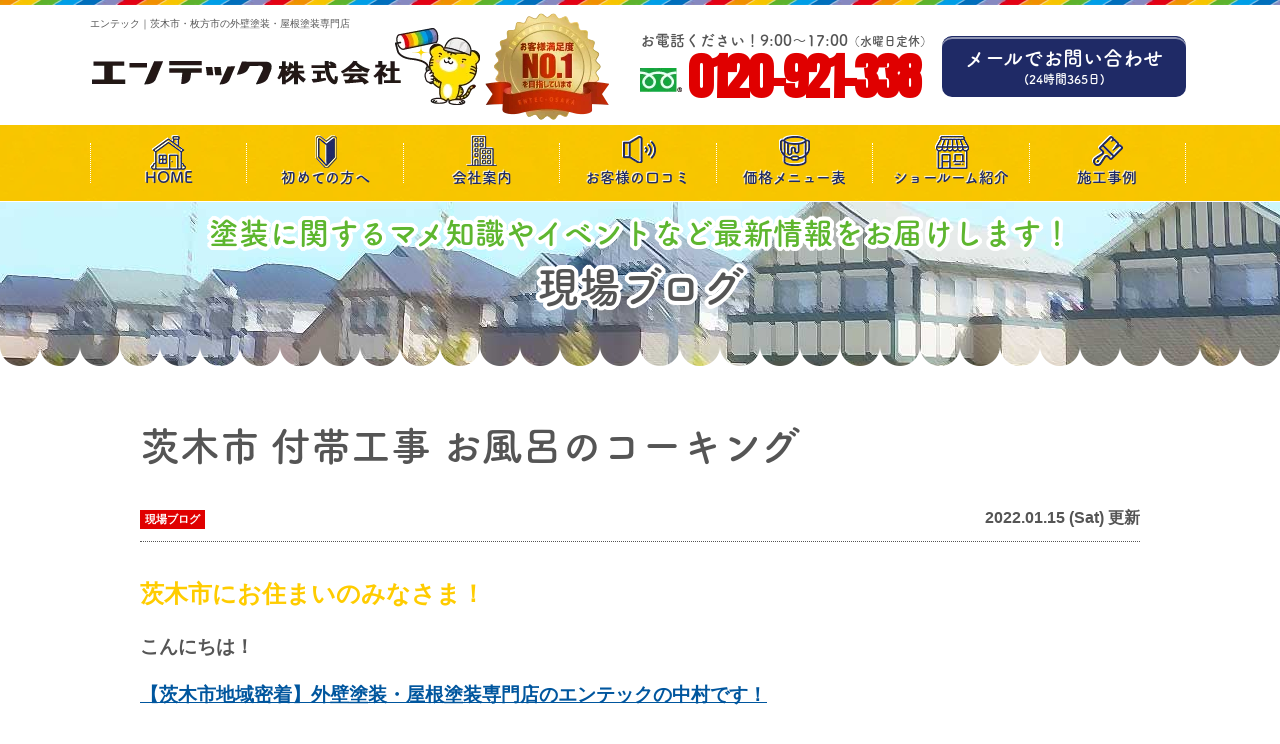

--- FILE ---
content_type: text/html; charset=UTF-8
request_url: https://entech-osaka.com/blog/29436/
body_size: 12023
content:
<!DOCTYPE html><html><head><meta charset="UTF-8"><meta http-equiv="X-UA-Compatible" content="IE=edge" /><meta name="viewport" content="width=device-width" /><title>茨木市 付帯工事 お風呂のコーキング｜現場ブログ｜茨木市・枚方市の外壁塗装・屋根塗装は口コミNo.1の塗装専門店エンテックへ</title><meta name="description" content="現場ブログ「茨木市 付帯工事 お風呂のコーキング」です。茨木市・枚方市の外壁塗装・屋根塗装は茨木の塗装店口コミ評価No.1のエンテックにお任せください。職人直営の塗装専門店だから中間マージン0でお得に高品質な塗装工事をご提供いたします。塗装専門ショールーム完備。相談・診断・お見積もりは全て無料。" /><meta name="keywords" content="現場ブログ,茨木市,枚方市,外壁塗装,屋根塗装,雨漏り,住宅,エンテック" /><meta name="author" content="エンテック"><meta name='robots' content='max-image-preview:large' /><link rel="stylesheet" id="ao_optimized_gfonts" href="https://fonts.googleapis.com/css?family=Anton&amp;display=swap"><link rel='dns-prefetch' href='//cdnjs.cloudflare.com' /><link href='https://fonts.gstatic.com' crossorigin='anonymous' rel='preconnect' /><link rel='stylesheet' id='wp-block-library-css' href='https://entech-osaka.com/cms/wp-includes/css/dist/block-library/style.min.css?ver=8002d273d56ddb066ab5b92a6471d36e' type='text/css' media='all' /><style id='classic-theme-styles-inline-css' type='text/css'>/*! This file is auto-generated */
.wp-block-button__link{color:#fff;background-color:#32373c;border-radius:9999px;box-shadow:none;text-decoration:none;padding:calc(.667em + 2px) calc(1.333em + 2px);font-size:1.125em}.wp-block-file__button{background:#32373c;color:#fff;text-decoration:none}</style><style id='global-styles-inline-css' type='text/css'>body{--wp--preset--color--black: #000000;--wp--preset--color--cyan-bluish-gray: #abb8c3;--wp--preset--color--white: #ffffff;--wp--preset--color--pale-pink: #f78da7;--wp--preset--color--vivid-red: #cf2e2e;--wp--preset--color--luminous-vivid-orange: #ff6900;--wp--preset--color--luminous-vivid-amber: #fcb900;--wp--preset--color--light-green-cyan: #7bdcb5;--wp--preset--color--vivid-green-cyan: #00d084;--wp--preset--color--pale-cyan-blue: #8ed1fc;--wp--preset--color--vivid-cyan-blue: #0693e3;--wp--preset--color--vivid-purple: #9b51e0;--wp--preset--gradient--vivid-cyan-blue-to-vivid-purple: linear-gradient(135deg,rgba(6,147,227,1) 0%,rgb(155,81,224) 100%);--wp--preset--gradient--light-green-cyan-to-vivid-green-cyan: linear-gradient(135deg,rgb(122,220,180) 0%,rgb(0,208,130) 100%);--wp--preset--gradient--luminous-vivid-amber-to-luminous-vivid-orange: linear-gradient(135deg,rgba(252,185,0,1) 0%,rgba(255,105,0,1) 100%);--wp--preset--gradient--luminous-vivid-orange-to-vivid-red: linear-gradient(135deg,rgba(255,105,0,1) 0%,rgb(207,46,46) 100%);--wp--preset--gradient--very-light-gray-to-cyan-bluish-gray: linear-gradient(135deg,rgb(238,238,238) 0%,rgb(169,184,195) 100%);--wp--preset--gradient--cool-to-warm-spectrum: linear-gradient(135deg,rgb(74,234,220) 0%,rgb(151,120,209) 20%,rgb(207,42,186) 40%,rgb(238,44,130) 60%,rgb(251,105,98) 80%,rgb(254,248,76) 100%);--wp--preset--gradient--blush-light-purple: linear-gradient(135deg,rgb(255,206,236) 0%,rgb(152,150,240) 100%);--wp--preset--gradient--blush-bordeaux: linear-gradient(135deg,rgb(254,205,165) 0%,rgb(254,45,45) 50%,rgb(107,0,62) 100%);--wp--preset--gradient--luminous-dusk: linear-gradient(135deg,rgb(255,203,112) 0%,rgb(199,81,192) 50%,rgb(65,88,208) 100%);--wp--preset--gradient--pale-ocean: linear-gradient(135deg,rgb(255,245,203) 0%,rgb(182,227,212) 50%,rgb(51,167,181) 100%);--wp--preset--gradient--electric-grass: linear-gradient(135deg,rgb(202,248,128) 0%,rgb(113,206,126) 100%);--wp--preset--gradient--midnight: linear-gradient(135deg,rgb(2,3,129) 0%,rgb(40,116,252) 100%);--wp--preset--font-size--small: 13px;--wp--preset--font-size--medium: 20px;--wp--preset--font-size--large: 36px;--wp--preset--font-size--x-large: 42px;--wp--preset--spacing--20: 0.44rem;--wp--preset--spacing--30: 0.67rem;--wp--preset--spacing--40: 1rem;--wp--preset--spacing--50: 1.5rem;--wp--preset--spacing--60: 2.25rem;--wp--preset--spacing--70: 3.38rem;--wp--preset--spacing--80: 5.06rem;--wp--preset--shadow--natural: 6px 6px 9px rgba(0, 0, 0, 0.2);--wp--preset--shadow--deep: 12px 12px 50px rgba(0, 0, 0, 0.4);--wp--preset--shadow--sharp: 6px 6px 0px rgba(0, 0, 0, 0.2);--wp--preset--shadow--outlined: 6px 6px 0px -3px rgba(255, 255, 255, 1), 6px 6px rgba(0, 0, 0, 1);--wp--preset--shadow--crisp: 6px 6px 0px rgba(0, 0, 0, 1);}:where(.is-layout-flex){gap: 0.5em;}:where(.is-layout-grid){gap: 0.5em;}body .is-layout-flex{display: flex;}body .is-layout-flex{flex-wrap: wrap;align-items: center;}body .is-layout-flex > *{margin: 0;}body .is-layout-grid{display: grid;}body .is-layout-grid > *{margin: 0;}:where(.wp-block-columns.is-layout-flex){gap: 2em;}:where(.wp-block-columns.is-layout-grid){gap: 2em;}:where(.wp-block-post-template.is-layout-flex){gap: 1.25em;}:where(.wp-block-post-template.is-layout-grid){gap: 1.25em;}.has-black-color{color: var(--wp--preset--color--black) !important;}.has-cyan-bluish-gray-color{color: var(--wp--preset--color--cyan-bluish-gray) !important;}.has-white-color{color: var(--wp--preset--color--white) !important;}.has-pale-pink-color{color: var(--wp--preset--color--pale-pink) !important;}.has-vivid-red-color{color: var(--wp--preset--color--vivid-red) !important;}.has-luminous-vivid-orange-color{color: var(--wp--preset--color--luminous-vivid-orange) !important;}.has-luminous-vivid-amber-color{color: var(--wp--preset--color--luminous-vivid-amber) !important;}.has-light-green-cyan-color{color: var(--wp--preset--color--light-green-cyan) !important;}.has-vivid-green-cyan-color{color: var(--wp--preset--color--vivid-green-cyan) !important;}.has-pale-cyan-blue-color{color: var(--wp--preset--color--pale-cyan-blue) !important;}.has-vivid-cyan-blue-color{color: var(--wp--preset--color--vivid-cyan-blue) !important;}.has-vivid-purple-color{color: var(--wp--preset--color--vivid-purple) !important;}.has-black-background-color{background-color: var(--wp--preset--color--black) !important;}.has-cyan-bluish-gray-background-color{background-color: var(--wp--preset--color--cyan-bluish-gray) !important;}.has-white-background-color{background-color: var(--wp--preset--color--white) !important;}.has-pale-pink-background-color{background-color: var(--wp--preset--color--pale-pink) !important;}.has-vivid-red-background-color{background-color: var(--wp--preset--color--vivid-red) !important;}.has-luminous-vivid-orange-background-color{background-color: var(--wp--preset--color--luminous-vivid-orange) !important;}.has-luminous-vivid-amber-background-color{background-color: var(--wp--preset--color--luminous-vivid-amber) !important;}.has-light-green-cyan-background-color{background-color: var(--wp--preset--color--light-green-cyan) !important;}.has-vivid-green-cyan-background-color{background-color: var(--wp--preset--color--vivid-green-cyan) !important;}.has-pale-cyan-blue-background-color{background-color: var(--wp--preset--color--pale-cyan-blue) !important;}.has-vivid-cyan-blue-background-color{background-color: var(--wp--preset--color--vivid-cyan-blue) !important;}.has-vivid-purple-background-color{background-color: var(--wp--preset--color--vivid-purple) !important;}.has-black-border-color{border-color: var(--wp--preset--color--black) !important;}.has-cyan-bluish-gray-border-color{border-color: var(--wp--preset--color--cyan-bluish-gray) !important;}.has-white-border-color{border-color: var(--wp--preset--color--white) !important;}.has-pale-pink-border-color{border-color: var(--wp--preset--color--pale-pink) !important;}.has-vivid-red-border-color{border-color: var(--wp--preset--color--vivid-red) !important;}.has-luminous-vivid-orange-border-color{border-color: var(--wp--preset--color--luminous-vivid-orange) !important;}.has-luminous-vivid-amber-border-color{border-color: var(--wp--preset--color--luminous-vivid-amber) !important;}.has-light-green-cyan-border-color{border-color: var(--wp--preset--color--light-green-cyan) !important;}.has-vivid-green-cyan-border-color{border-color: var(--wp--preset--color--vivid-green-cyan) !important;}.has-pale-cyan-blue-border-color{border-color: var(--wp--preset--color--pale-cyan-blue) !important;}.has-vivid-cyan-blue-border-color{border-color: var(--wp--preset--color--vivid-cyan-blue) !important;}.has-vivid-purple-border-color{border-color: var(--wp--preset--color--vivid-purple) !important;}.has-vivid-cyan-blue-to-vivid-purple-gradient-background{background: var(--wp--preset--gradient--vivid-cyan-blue-to-vivid-purple) !important;}.has-light-green-cyan-to-vivid-green-cyan-gradient-background{background: var(--wp--preset--gradient--light-green-cyan-to-vivid-green-cyan) !important;}.has-luminous-vivid-amber-to-luminous-vivid-orange-gradient-background{background: var(--wp--preset--gradient--luminous-vivid-amber-to-luminous-vivid-orange) !important;}.has-luminous-vivid-orange-to-vivid-red-gradient-background{background: var(--wp--preset--gradient--luminous-vivid-orange-to-vivid-red) !important;}.has-very-light-gray-to-cyan-bluish-gray-gradient-background{background: var(--wp--preset--gradient--very-light-gray-to-cyan-bluish-gray) !important;}.has-cool-to-warm-spectrum-gradient-background{background: var(--wp--preset--gradient--cool-to-warm-spectrum) !important;}.has-blush-light-purple-gradient-background{background: var(--wp--preset--gradient--blush-light-purple) !important;}.has-blush-bordeaux-gradient-background{background: var(--wp--preset--gradient--blush-bordeaux) !important;}.has-luminous-dusk-gradient-background{background: var(--wp--preset--gradient--luminous-dusk) !important;}.has-pale-ocean-gradient-background{background: var(--wp--preset--gradient--pale-ocean) !important;}.has-electric-grass-gradient-background{background: var(--wp--preset--gradient--electric-grass) !important;}.has-midnight-gradient-background{background: var(--wp--preset--gradient--midnight) !important;}.has-small-font-size{font-size: var(--wp--preset--font-size--small) !important;}.has-medium-font-size{font-size: var(--wp--preset--font-size--medium) !important;}.has-large-font-size{font-size: var(--wp--preset--font-size--large) !important;}.has-x-large-font-size{font-size: var(--wp--preset--font-size--x-large) !important;}
.wp-block-navigation a:where(:not(.wp-element-button)){color: inherit;}
:where(.wp-block-post-template.is-layout-flex){gap: 1.25em;}:where(.wp-block-post-template.is-layout-grid){gap: 1.25em;}
:where(.wp-block-columns.is-layout-flex){gap: 2em;}:where(.wp-block-columns.is-layout-grid){gap: 2em;}
.wp-block-pullquote{font-size: 1.5em;line-height: 1.6;}</style><link rel='stylesheet' id='contact-form-7-css' href='https://entech-osaka.com/cms/wp-content/cache/autoptimize/css/autoptimize_single_3fd2afa98866679439097f4ab102fe0a.css?ver=5.9.5' type='text/css' media='all' /><link rel='stylesheet' id='enq_my_css-css' href='https://entech-osaka.com/cms/wp-content/cache/autoptimize/css/autoptimize_single_65a8cc43f878b58bb47bab64555df786.css?ver=8002d273d56ddb066ab5b92a6471d36e' type='text/css' media='all' /><link rel='stylesheet' id='responsive-lightbox-fancybox-css' href='https://entech-osaka.com/cms/wp-content/plugins/responsive-lightbox/assets/fancybox/jquery.fancybox.min.css?ver=2.4.7' type='text/css' media='all' /><link rel='stylesheet' id='wp-pagenavi-css' href='https://entech-osaka.com/cms/wp-content/cache/autoptimize/css/autoptimize_single_73d29ecb3ae4eb2b78712fab3a46d32d.css?ver=2.70' type='text/css' media='all' /><link rel='stylesheet' id='jquery-ui-smoothness-css' href='https://entech-osaka.com/cms/wp-content/plugins/contact-form-7/includes/js/jquery-ui/themes/smoothness/jquery-ui.min.css?ver=1.12.1' type='text/css' media='screen' /> <script defer type="text/javascript" src="//cdnjs.cloudflare.com/ajax/libs/jquery/3.6.0/jquery.min.js?ver=3.6.0" id="jquery-js"></script> <script defer id="ajax-script-js-extra" src="[data-uri]"></script> <script defer type="text/javascript" src="https://entech-osaka.com/cms/wp-content/cache/autoptimize/js/autoptimize_single_b1fab387a63cfa3a6397a7f4c6942abb.js" id="ajax-script-js"></script> <script defer type="text/javascript" src="https://entech-osaka.com/cms/wp-content/plugins/responsive-lightbox/assets/fancybox/jquery.fancybox.min.js?ver=2.4.7" id="responsive-lightbox-fancybox-js"></script> <script defer type="text/javascript" src="https://entech-osaka.com/cms/wp-includes/js/underscore.min.js?ver=1.13.4" id="underscore-js"></script> <script defer type="text/javascript" src="https://entech-osaka.com/cms/wp-content/plugins/responsive-lightbox/assets/infinitescroll/infinite-scroll.pkgd.min.js?ver=8002d273d56ddb066ab5b92a6471d36e" id="responsive-lightbox-infinite-scroll-js"></script> <script defer id="responsive-lightbox-js-before" src="[data-uri]"></script> <script defer type="text/javascript" src="https://entech-osaka.com/cms/wp-content/cache/autoptimize/js/autoptimize_single_68f8af044f685b84c7d49ac2356acabf.js?ver=2.4.7" id="responsive-lightbox-js"></script> <link rel="https://api.w.org/" href="https://entech-osaka.com/wp-json/" /><link rel="canonical" href="https://entech-osaka.com/blog/29436/" /><link rel="alternate" type="application/json+oembed" href="https://entech-osaka.com/wp-json/oembed/1.0/embed?url=https%3A%2F%2Fentech-osaka.com%2Fblog%2F29436%2F" /><link rel="alternate" type="text/xml+oembed" href="https://entech-osaka.com/wp-json/oembed/1.0/embed?url=https%3A%2F%2Fentech-osaka.com%2Fblog%2F29436%2F&#038;format=xml" /><link rel="icon" href="https://entech-osaka.com/cms/wp-content/uploads/2021/09/cropped-contactL_img01-32x32.png" sizes="32x32" /><link rel="icon" href="https://entech-osaka.com/cms/wp-content/uploads/2021/09/cropped-contactL_img01-192x192.png" sizes="192x192" /><link rel="apple-touch-icon" href="https://entech-osaka.com/cms/wp-content/uploads/2021/09/cropped-contactL_img01-180x180.png" /><meta name="msapplication-TileImage" content="https://entech-osaka.com/cms/wp-content/uploads/2021/09/cropped-contactL_img01-270x270.png" /><meta name="format-detection" content="telephone=no" /> <!-- *** stylesheet *** --><link rel="stylesheet" media="all" href="https://entech-osaka.com/cms/wp-content/cache/autoptimize/css/autoptimize_single_ac2d763c97f85b8f73327005650d531d.css?1744693803" /><link href="https://use.fontawesome.com/releases/v5.10.2/css/all.css" rel="stylesheet"> <!-- *** javascript *** --> <script defer src="https://entech-osaka.com/cms/wp-content/themes/entech-osaka/js/jquery.dotdotdot.min.js"></script> <script defer src="https://entech-osaka.com/cms/wp-content/cache/autoptimize/js/autoptimize_single_1f9648f77f29f44ceee27a47f32c1d66.js"></script> <script defer src="https://entech-osaka.com/cms/wp-content/cache/autoptimize/js/autoptimize_single_d6162aa0f85e261e34c94f0767599bae.js"></script> <script defer src="https://entech-osaka.com/cms/wp-content/cache/autoptimize/js/autoptimize_single_e9d5c8d8581f57017bb0f1a8bd634f00.js"></script> <script defer src="https://entech-osaka.com/cms/wp-content/cache/autoptimize/js/autoptimize_single_4c36fcd91479ce93c1488fcbe65d4e7f.js"></script> <script defer src="https://entech-osaka.com/cms/wp-content/cache/autoptimize/js/autoptimize_single_1351b8c02872131ede9a0933c6cbc65b.js"></script>  <!-- *** googleanalytics *** --> <!-- Google Tag Manager --> <script defer src="[data-uri]"></script> <!-- End Google Tag Manager --> <!-- *** //googleanalytics *** --> <script defer src="[data-uri]"></script> <script defer src="[data-uri]"></script> </head><body data-rsssl=1 id="blog" > <!-- Google Tag Manager (noscript) --> <noscript><iframe src="https://www.googletagmanager.com/ns.html?id=GTM-NL3874W" height="0" width="0" style="display:none;visibility:hidden"></iframe></noscript> <!-- End Google Tag Manager (noscript) --> <svg display="none" version="1.1" xmlns="http://www.w3.org/2000/svg" xmlns:xlink="http://www.w3.org/1999/xlink"> <defs> <symbol id="home" viewBox="0 0 396.961 370"> <path d="M389.664,166.774l-60.063-60.063V37.325c0-12.543-10.164-22.711-22.73-22.711c-12.535,0-22.699,10.168-22.699,22.711v23.953
 l-44.723-44.723c-22.113-22.097-60.558-22.058-82.617,0.039L6.648,166.774c-8.863,8.883-8.863,23.257,0,32.125
 c8.872,8.883,23.274,8.883,32.137,0l150.168-150.18c4.895-4.867,13.516-4.867,18.383-0.015l150.191,150.194
 c4.457,4.441,10.262,6.652,16.066,6.652c5.816,0,11.633-2.211,16.074-6.652C398.535,190.031,398.535,175.657,389.664,166.774
 L389.664,166.774z M389.664,166.774"/> <rect fill="none" width="396.961" height="370"/> <path d="M206.047,91.833c-4.363-4.36-11.426-4.36-15.777,0L58.168,223.895c-2.086,2.082-3.266,4.93-3.266,7.898v96.324
 c0,22.602,18.325,40.926,40.926,40.926h65.402V267.754h73.84v101.289h65.406c22.602,0,40.926-18.324,40.926-40.926v-96.324
 c0-2.969-1.172-5.816-3.266-7.898L206.047,91.833z M206.047,91.833"/> </symbol> </defs> </svg><header id="header"><div class="spmenubtn spblock"> <a href="javascript:switchMenu();"> <span></span> <span></span> <span></span> <span>MENU</span> </a></div><p class="htxt"><strong>エンテック｜茨木市・枚方市の外壁塗装・屋根塗装専門店</strong></p><div class="inner"><div class="hdrLogo"> <a href="https://entech-osaka.com/"><noscript><img src="https://entech-osaka.com/cms/wp-content/uploads/2022/06/hdr_logo-4.png" alt="エンテック｜茨木市・枚方市の外壁塗装・屋根塗装専門店" /></noscript><img class="lazyload" src='data:image/svg+xml,%3Csvg%20xmlns=%22http://www.w3.org/2000/svg%22%20viewBox=%220%200%20210%20140%22%3E%3C/svg%3E' data-src="https://entech-osaka.com/cms/wp-content/uploads/2022/06/hdr_logo-4.png" alt="エンテック｜茨木市・枚方市の外壁塗装・屋根塗装専門店" /></a> <noscript><img src="https://entech-osaka.com/cms/wp-content/uploads/2021/09/hdr_medal-1.png" alt="エンテック" class="logo02" /></noscript><img src='data:image/svg+xml,%3Csvg%20xmlns=%22http://www.w3.org/2000/svg%22%20viewBox=%220%200%20210%20140%22%3E%3C/svg%3E' data-src="https://entech-osaka.com/cms/wp-content/uploads/2021/09/hdr_medal-1.png" alt="エンテック" class="lazyload logo02" /></div><div class="hdrContact clearfix"><div class="telBox"><p class="contactCatch tk-fot-tsukuardgothic-std">お電話ください！9:00～17:00<span>（水曜日定休）</span></p><p class="tel"><span class="tel-link">0120-921-338</span></p></div> <!-- /hrdBnr --><p class="btnC"><a href="https://entech-osaka.com/contact/">メールでお問い合わせ<br><span>(24時間365日)</a></p></div></div><nav><ul id="gNav" class="clearfix tk-fot-tsukuardgothic-std"><li class="gnav01"><a href="https://entech-osaka.com/">HOME</a></li><li class="gnav02"><a href="https://entech-osaka.com/first/">初めての方へ</a></li><li class="gnav03"><a href="https://entech-osaka.com/corporate/">会社案内</a></li><li class="gnav04"><a href="https://entech-osaka.com/voice/">お客様の口コミ</a></li><li class="gnav05"><a href="https://entech-osaka.com/menu/">価格メニュー表</a></li><li class="gnav06"><a href="https://entech-osaka.com/showroom/">ショールーム紹介</a></li><li class="gnav07"><a href="https://entech-osaka.com/works/">施工事例</a></li></ul></nav></header><div id="pageTitle" style="background: url(https://entech-osaka.com/cms/wp-content/uploads/2020/10/bg_menu.jpg)no-repeat center 201px;"><p class="cornerTitle"><small>塗装に関するマメ知識やイベントなど最新情報をお届けします！</small> <span>現場ブログ</span></p></div><div id="contents" ><section id="main"> <!-- /header.php ヘッダー --> <!-- single.php シングルページテンプレート --><div class="inner blogSingle"><article class="singleAticle"><h1>茨木市 付帯工事 お風呂のコーキング</h1><div class="infoBox"> <span class="cat"><a href="https://entech-osaka.com/blog/blog_tax/sutaffuburogu/">現場ブログ</a></span> <span class="time">2022.01.15 (Sat) 更新</span></div><p style="text-align: left;"><span style="color: #ffcc00;"><strong><span style="font-size: 18pt;">茨木市にお住まいのみなさま！</span></strong></span></p><p><span style="font-size: 14pt;"><strong>こんにちは！</strong></span></p><p><span style="font-size: 14pt;"><strong><a href="https://entech-osaka.com/">【茨木市地域密着】外壁塗装・屋根塗装専門店のエンテックの中村です！</a></strong></span></p><p><span style="font-size: 14pt;"><strong>茨木市の外壁塗装・屋根塗装に関して有益な情報を発信しております！</strong></span></p><p>お風呂のコーキングをしました。</p><p><img fetchpriority="high" decoding="async" src="https://entech-osaka.com/cms/wp-content/uploads/2022/01/20210311_153940-scaled.jpg" alt="" width="2560" height="1920" class="alignnone size-full wp-image-29434" srcset="https://entech-osaka.com/cms/wp-content/uploads/2022/01/20210311_153940-scaled.jpg 2560w, https://entech-osaka.com/cms/wp-content/uploads/2022/01/20210311_153940-300x225.jpg 300w, https://entech-osaka.com/cms/wp-content/uploads/2022/01/20210311_153940-1024x768.jpg 1024w, https://entech-osaka.com/cms/wp-content/uploads/2022/01/20210311_153940-768x576.jpg 768w, https://entech-osaka.com/cms/wp-content/uploads/2022/01/20210311_153940-1536x1152.jpg 1536w, https://entech-osaka.com/cms/wp-content/uploads/2022/01/20210311_153940-2048x1536.jpg 2048w, https://entech-osaka.com/cms/wp-content/uploads/2022/01/20210311_153940-720x540.jpg 720w, https://entech-osaka.com/cms/wp-content/uploads/2022/01/20210311_153940-1000x750.jpg 1000w" sizes="(max-width: 2560px) 100vw, 2560px" /></p><p><span style="color: #ff0000;"><strong><span style="font-size: 24pt;">お問い合わせはこちら↓↓↓</span></strong></span></p><p>&nbsp;</p><p><span style="font-size: 14pt;"><strong><span style="color: #ff9900;">茨木市の外壁塗装＆屋根塗装なら、</span></strong></span><span style="font-size: 14pt;"><strong><span style="color: #ff9900;">地域密着のエンテックにお任せください！</span></strong></span></p><h6><span style="color: #ff0000;"><a href="https://entech-osaka.com/works/" style="color: #ff0000;">茨木市の施工事例はこちら</a></span></h6><p><span style="font-family: arial, helvetica, sans-serif;">エンテックの塗装専門HPを2021年11月にリニューアルしました！これまでに手掛けた施工事例を随時公開中！</span></p><h6><span style="color: #ff0000;"><a href="https://entech-osaka.com/menu/" style="color: #ff0000;">お得な塗装メニューはこちら</a></span></h6><p><span style="font-family: arial, helvetica, sans-serif;">外壁塗装・屋根塗装の適正相場、どんな塗料があるのかについて知りたい方はこちら！</span></p><h6><span style="color: #ff0000;"><a href="https://entech-osaka.com/staff/" style="color: #ff0000;">職人・スタッフ紹介はこちら</a></span></h6><p><span style="font-family: arial, helvetica, sans-serif;">1級塗装技能士、外装診断士などの資格者が多数在籍！エンテックでは適正価格で高品質の塗装工事をご提供致します！</span></p><h6><span style="color: #ff0000;"><a href="https://entech-osaka.com/contact/" style="color: #ff0000;">無料見積り・無料診断の依頼はこちら</a></span></h6></article><section class="related"><h2>関連記事</h2><ul class="relatedList"><li class="relatedItem"> <a href="https://entech-osaka.com/blog/42263/" class="relatedLink"><div class="relatedPic"> <noscript><img src="https://entech-osaka.com/cms/wp-content/uploads/2025/12/Screenshot_20251228_214826_Gallery.jpg" alt="" ></noscript><img class="lazyload" src='data:image/svg+xml,%3Csvg%20xmlns=%22http://www.w3.org/2000/svg%22%20viewBox=%220%200%20210%20140%22%3E%3C/svg%3E' data-src="https://entech-osaka.com/cms/wp-content/uploads/2025/12/Screenshot_20251228_214826_Gallery.jpg" alt="" ><p class="more">続きはこちら</p></div><div class="relatedDate">2025.12.27 (Sat)</div><div class="relatedTitle">茨木市の現場より、外壁にコケが生えるのはなぜ?</div> </a></li><li class="relatedItem"> <a href="https://entech-osaka.com/blog/42246/" class="relatedLink"><div class="relatedPic"> <noscript><img src="https://entech-osaka.com/cms/wp-content/uploads/2025/12/IMG_4748-1024x576.jpeg" alt="" ></noscript><img class="lazyload" src='data:image/svg+xml,%3Csvg%20xmlns=%22http://www.w3.org/2000/svg%22%20viewBox=%220%200%20210%20140%22%3E%3C/svg%3E' data-src="https://entech-osaka.com/cms/wp-content/uploads/2025/12/IMG_4748-1024x576.jpeg" alt="" ><p class="more">続きはこちら</p></div><div class="relatedDate">2025.12.21 (Sun)</div><div class="relatedTitle">雨戸の吹き付け塗装です（枚方市の現場から）</div> </a></li><li class="relatedItem"> <a href="https://entech-osaka.com/blog/42210/" class="relatedLink"><div class="relatedPic"> <noscript><img src="https://entech-osaka.com/cms/wp-content/uploads/2025/12/1765673051522-1024x768.jpg" alt="" ></noscript><img class="lazyload" src='data:image/svg+xml,%3Csvg%20xmlns=%22http://www.w3.org/2000/svg%22%20viewBox=%220%200%20210%20140%22%3E%3C/svg%3E' data-src="https://entech-osaka.com/cms/wp-content/uploads/2025/12/1765673051522-1024x768.jpg" alt="" ><p class="more">続きはこちら</p></div><div class="relatedDate">2025.12.13 (Sat)</div><div class="relatedTitle">ルーフの防水 トップコートの塗り替え</div> </a></li></ul></section><div class="pagenavi"><ul class="naviUl clearfix"><li class="next"><a href="https://entech-osaka.com/blog/29437/" rel="next">次の記事</a></li><li class="list"><a href="https://entech-osaka.com/blog/">一覧</a></li><li class="prev"><a href="https://entech-osaka.com/blog/29433/" rel="prev">前の記事</a></li></ul></div></div><section class="bg01"> <!-- comBnrL.php --><div class="inner bnrArea"> <!-- comContactS.php --><div class="estimatesBox"> <a href="https://entech-osaka.com/contact/"><h3><span>お電話の方<br>はこちら</span>まずはお気軽に<br>電話でご相談下さい!!</h3><div class="inBox"> <noscript><img src="https://entech-osaka.com/cms/wp-content/themes/entech-osaka/img/common/img_contact_w.png" alt="オペレーター" class="imgLayer"></noscript><img src='data:image/svg+xml,%3Csvg%20xmlns=%22http://www.w3.org/2000/svg%22%20viewBox=%220%200%20210%20140%22%3E%3C/svg%3E' data-src="https://entech-osaka.com/cms/wp-content/themes/entech-osaka/img/common/img_contact_w.png" alt="オペレーター" class="lazyload imgLayer"><p class="spLady"><span>相談</span><span>見積り</span><span>診断</span>は<strong>無料</strong>!</p><div class="telBox"><h5>塗装に関するご相談はお気軽にご来店・お電話・メール下さい</h5><div class="number"><p class="tel"><span class="tel-link">0120-921-338</span>受付時間 9:00～17:00（水曜日定休）</p></div></div></div> </a></div> <!-- /comContactS.php --> <!-- comConsultS.php --><div class="consultationBox"><h3><span>WEBの方<br>はこちら</span>外壁・屋根塗装の<br>プロに相談しよう!!</h3><div class="inBox heightLine-group02"> <a href="https://entech-osaka.com/showroom/#form"> <noscript><img src="https://entech-osaka.com/cms/wp-content/themes/entech-osaka/img/common/ico_quo.png" alt="QUOカード" class="imgLayer"></noscript><img src='data:image/svg+xml,%3Csvg%20xmlns=%22http://www.w3.org/2000/svg%22%20viewBox=%220%200%20210%20140%22%3E%3C/svg%3E' data-src="https://entech-osaka.com/cms/wp-content/themes/entech-osaka/img/common/ico_quo.png" alt="QUOカード" class="lazyload imgLayer"><p class="consultationImg"> <noscript><img src="https://entech-osaka.com/cms/wp-content/themes/entech-osaka/img/common/quo500.png" alt="今なら！QUOカード500円進呈" class="consulImg"></noscript><img src='data:image/svg+xml,%3Csvg%20xmlns=%22http://www.w3.org/2000/svg%22%20viewBox=%220%200%20210%20140%22%3E%3C/svg%3E' data-src="https://entech-osaka.com/cms/wp-content/themes/entech-osaka/img/common/quo500.png" alt="今なら！QUOカード500円進呈" class="lazyload consulImg"> <noscript><img src="https://entech-osaka.com/cms/wp-content/themes/entech-osaka/img/common/consultationbox02.png" alt="WEB来店予約+ご来店でQUOカード500円分プレゼント！"></noscript><img class="lazyload" src='data:image/svg+xml,%3Csvg%20xmlns=%22http://www.w3.org/2000/svg%22%20viewBox=%220%200%20210%20140%22%3E%3C/svg%3E' data-src="https://entech-osaka.com/cms/wp-content/themes/entech-osaka/img/common/consultationbox02.png" alt="WEB来店予約+ご来店でQUOカード500円分プレゼント！"></p> </a></div></div> <!-- /comConsultS.php --></div> <!-- /comBnrL.php --></section> <!-- /archive.php アーカイブページテンプレート --> <!-- footer.php フッター --></section> <!--/#main--></div> <!--/#contents--><footer><div class="inner footerCom"><div class="floatL"> <a href="https://entech-osaka.com/" class="ftrLogo"> <noscript><img src="https://entech-osaka.com/cms/wp-content/uploads/2022/06/hdr_logo-4.png" width="390" height="77" alt="エンテック｜茨木市・枚方市の外壁塗装・屋根塗装専門店" /></noscript><img class="lazyload" src='data:image/svg+xml,%3Csvg%20xmlns=%22http://www.w3.org/2000/svg%22%20viewBox=%220%200%20390%2077%22%3E%3C/svg%3E' data-src="https://entech-osaka.com/cms/wp-content/uploads/2022/06/hdr_logo-4.png" width="390" height="77" alt="エンテック｜茨木市・枚方市の外壁塗装・屋根塗装専門店" /> </a><h5> 茨木市・枚方市の外壁塗装・屋根塗装専門店エンテック</h5><p> <strong>[エンテック茨木ショールーム]</strong><br> 〒567-0836 大阪府茨木市目垣1-23-12<br> フリーダイヤル：<span class="tel-link">0120-921-338</span><br></p><p> <strong>[エンテック枚方ショールーム]</strong><br> 〒573-0026 大阪府枚方市朝日丘町2-28 1F<br> フリーダイヤル：<span class="tel-link">0120-921-338</span><br></p><p> <strong>[エンテック枚方市本店事務所]</strong><br> 〒573-0007 枚方市堂山1-44-9-103<br></p></div><nav><ul class="ftrNav"><li><ul><li><a href="https://entech-osaka.com/">トップページ</a></li><li><a href="https://entech-osaka.com/first/">初めての方へ</a></li><li><a href="https://entech-osaka.com/reason/">選ばれる理由</a></li><li><a href="https://entech-osaka.com/showroom/">塗装ショールーム</a></li><li><a href="https://entech-osaka.com/corporate/">会社概要</a></li><li><a href="https://entech-osaka.com/staff/">スタッフ紹介</a></li></ul></li><li><ul><li><a href="https://entech-osaka.com/works/">施工事例</a></li><li><a href="https://entech-osaka.com/voice/">お客様の声</a></li><li><a href="https://entech-osaka.com/blog/">現場ブログ</a></li><li><a href="https://entech-osaka.com/faq/">よくあるご質問</a></li><li><a href="https://entech-osaka.com/contact/">お問い合わせ</a></li></ul></li><li><ul><li><a href="https://entech-osaka.com/menu/">塗装メニュー・価格</a></li><li><a href="https://entech-osaka.com/rainleaking/">雨漏り診断</a></li><li><a href="https://entech-osaka.com/diagnosis/">屋根・外壁診断</a></li><li><a href="https://entech-osaka.com/colorsimulation/">カラーシミュレーション</a></li></ul></li></ul></nav><div class="ftrBnr"><ul class="ftrBnrList"><li> <a href="https://www.trust-nagano.co.jp/" target="_blank"> <noscript><img src="https://entech-osaka.com/cms/wp-content/themes/entech-osaka/img/common/logo_trust.png" alt="長野の外壁・屋根塗装専門店トラスト"></noscript><img class="lazyload" src='data:image/svg+xml,%3Csvg%20xmlns=%22http://www.w3.org/2000/svg%22%20viewBox=%220%200%20210%20140%22%3E%3C/svg%3E' data-src="https://entech-osaka.com/cms/wp-content/themes/entech-osaka/img/common/logo_trust.png" alt="長野の外壁・屋根塗装専門店トラスト"> </a></li><li> <a href="https://shinso-paint.com/" target="_blank"> <noscript><img src="https://entech-osaka.com/cms/wp-content/themes/entech-osaka/img/common/logo_shinso.png" alt="新潟市外壁塗装・屋根雨漏り専門店│口コミNo.1の長持ち塗装の新創へ"></noscript><img class="lazyload" src='data:image/svg+xml,%3Csvg%20xmlns=%22http://www.w3.org/2000/svg%22%20viewBox=%220%200%20210%20140%22%3E%3C/svg%3E' data-src="https://entech-osaka.com/cms/wp-content/themes/entech-osaka/img/common/logo_shinso.png" alt="新潟市外壁塗装・屋根雨漏り専門店│口コミNo.1の長持ち塗装の新創へ"> </a></li><li> <a href="https://sgs-c.com/" target="_blank"> <noscript><img src="https://entech-osaka.com/cms/wp-content/themes/entech-osaka/img/common/bnr_sgs.png" alt="静岡地域密着の外壁塗装専門店｜静岡外壁塗装相談センター"></noscript><img class="lazyload" src='data:image/svg+xml,%3Csvg%20xmlns=%22http://www.w3.org/2000/svg%22%20viewBox=%220%200%20210%20140%22%3E%3C/svg%3E' data-src="https://entech-osaka.com/cms/wp-content/themes/entech-osaka/img/common/bnr_sgs.png" alt="静岡地域密着の外壁塗装専門店｜静岡外壁塗装相談センター"> </a></li></ul></div> <!-- /ftrBnr --><p class="copyRight">Copyright &copy; 2026 エンテック株式会社. All Rights Reserved.</p></div></footer> <!-- wp_footer() --> <noscript><style>.lazyload{display:none;}</style></noscript><script data-noptimize="1">window.lazySizesConfig=window.lazySizesConfig||{};window.lazySizesConfig.loadMode=1;</script><script defer data-noptimize="1" src='https://entech-osaka.com/cms/wp-content/plugins/autoptimize/classes/external/js/lazysizes.min.js?ao_version=3.1.12'></script><link rel='stylesheet' id='toc-screen-css' href='https://entech-osaka.com/cms/wp-content/plugins/table-of-contents-plus/screen.min.css?ver=2309' type='text/css' media='all' /> <script defer type="text/javascript" src="https://entech-osaka.com/cms/wp-content/cache/autoptimize/js/autoptimize_single_efc27e253fae1b7b891fb5a40e687768.js?ver=5.9.5" id="swv-js"></script> <script defer id="contact-form-7-js-extra" src="[data-uri]"></script> <script defer type="text/javascript" src="https://entech-osaka.com/cms/wp-content/cache/autoptimize/js/autoptimize_single_917602d642f84a211838f0c1757c4dc1.js?ver=5.9.5" id="contact-form-7-js"></script> <script defer type="text/javascript" src="https://entech-osaka.com/cms/wp-includes/js/jquery/ui/core.min.js?ver=1.13.2" id="jquery-ui-core-js"></script> <script defer type="text/javascript" src="https://entech-osaka.com/cms/wp-includes/js/jquery/ui/datepicker.min.js?ver=1.13.2" id="jquery-ui-datepicker-js"></script> <script defer id="jquery-ui-datepicker-js-after" src="[data-uri]"></script> <script defer type="text/javascript" src="https://entech-osaka.com/cms/wp-content/cache/autoptimize/js/autoptimize_single_cb2abb3dd64fb76ec45da76719f37ad1.js?ver=5.9.5" id="contact-form-7-html5-fallback-js"></script> <script defer id="toc-front-js-extra" src="[data-uri]"></script> <script defer type="text/javascript" src="https://entech-osaka.com/cms/wp-content/plugins/table-of-contents-plus/front.min.js?ver=2309" id="toc-front-js"></script> <!-- /wp_footer() --></body></html>

--- FILE ---
content_type: text/plain
request_url: https://www.google-analytics.com/j/collect?v=1&_v=j102&a=1407085607&t=pageview&_s=1&dl=https%3A%2F%2Fentech-osaka.com%2Fblog%2F29436%2F&ul=en-us%40posix&dt=%E8%8C%A8%E6%9C%A8%E5%B8%82%20%E4%BB%98%E5%B8%AF%E5%B7%A5%E4%BA%8B%20%E3%81%8A%E9%A2%A8%E5%91%82%E3%81%AE%E3%82%B3%E3%83%BC%E3%82%AD%E3%83%B3%E3%82%B0%EF%BD%9C%E7%8F%BE%E5%A0%B4%E3%83%96%E3%83%AD%E3%82%B0%EF%BD%9C%E8%8C%A8%E6%9C%A8%E5%B8%82%E3%83%BB%E6%9E%9A%E6%96%B9%E5%B8%82%E3%81%AE%E5%A4%96%E5%A3%81%E5%A1%97%E8%A3%85%E3%83%BB%E5%B1%8B%E6%A0%B9%E5%A1%97%E8%A3%85%E3%81%AF%E5%8F%A3%E3%82%B3%E3%83%9FNo.1%E3%81%AE%E5%A1%97%E8%A3%85%E5%B0%82%E9%96%80%E5%BA%97%E3%82%A8%E3%83%B3%E3%83%86%E3%83%83%E3%82%AF%E3%81%B8&sr=1280x720&vp=1280x720&_u=YEBAAAABAAAAAC~&jid=2094087782&gjid=1525124331&cid=1552832291.1769117022&tid=UA-125825444-1&_gid=478261410.1769117022&_r=1&_slc=1&gtm=45He61l2n81NL3874Wv852106167za200zd852106167&gcd=13l3l3l3l1l1&dma=0&tag_exp=103116026~103200004~104527906~104528500~104684208~104684211~105391253~115938466~115938468~116682876~117041588&z=1746105542
body_size: -451
content:
2,cG-J3MMEXHH39